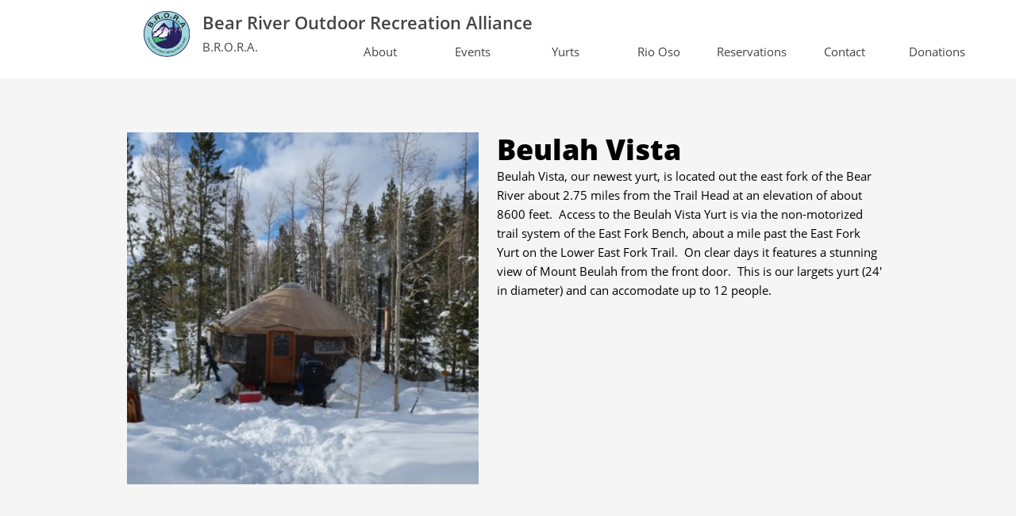

--- FILE ---
content_type: text/html
request_url: https://www.brorayurts.org/beulah-vista
body_size: 8210
content:
<!DOCTYPE html PUBLIC "-//W3C//DTD XHTML 1.0 Transitional//EN" "http://www.w3.org/TR/xhtml1/DTD/xhtml1-transitional.dtd">
<html xmlns="http://www.w3.org/1999/xhtml">
<head>
<title>Beulah Vista</title>
<meta http-equiv="Content-Type" content="text/html; charset=utf-8"/>
<meta http-equiv="X-UA-Compatible" content="IE=edge">
<meta name="SKYPE_TOOLBAR" content="SKYPE_TOOLBAR_PARSER_COMPATIBLE"/>
<meta name="HandheldFriendly" content="True" />
<meta name="MobileOptimized" content="1024" />
<meta name="viewport" content="width=1024" /> 
<meta name="twitter:card" content="summary"/>
<meta property="og:image" content="https://storage.googleapis.com/wzsitethumbnails/site-45374511/800x500.jpg"/>
<meta property="og:image:width" content="800"/>
<meta property="og:image:height" content="500"/>

<script type="text/javascript">
var _fc;window.getInsights=function(a,b){_fc||(_fc=a,a=null),window.AMInsights?(_fc&&(_fc(window.AMInsights),_fc=null),a&&a(window.AMInsights)):(b=b||25,setTimeout(function(){window.getInsights(a,2*b)},b))};
</script>
<script type="text/javascript" src="https://assets.mywebsitebuilder.com/assets/t.js?brand=SiteBuilder&v=g-202507311507277730" async></script>
<script type="text/javascript">
window.getInsights(function(insights){insights.init('b336ae5b-8bc3-4834-8ac4-a2b2bc85b8d2');});
</script>

<link rel='stylesheet' type='text/css' href='https://components.mywebsitebuilder.com/g-202507311507277730/viewer-sitebuilder/viewer.css'/>

<script type='text/javascript'>
var PageData = {"baseAddress":"www.brorayurts.org","ServicesBasePath":"","isTablet":false,"siteSettings":{"doneFirstPublish":"true","enableColumnsGrid":"false","isFirstMobileUse":"true","isFirstPreview":"true","paypalAccountId":"\"domo617@gmail.com\"","PayPalcurrency":"\"USD\"","showAlwaysColumnsGrid":"false"},"defaultAjaxPageID":"id1537894097695","PageNotFound":false};
var Global = {"FacebookAppID":null,"IsMobileView":false,"IsTabletView":false,"IsMobileClient":false,"CloudflareOptions":6,"SiteID":45374511};
var SiteInformation = {"groupId":45374511,"isPublished":false,"limitations":{"video":{"limitation":{"isLimited":true},"dialog":{"isDiscount":false}},"pages":{"limitation":{"isLimited":true},"dialog":{"isDiscount":false}},"ecommerce":{"limitation":{"isLimited":true},"dialog":{"isDiscount":false}},"publish":{"limitation":{"isLimited":true},"dialog":{"isDiscount":false}},"stats":{"limitation":{"isLimited":false},"dialog":{"isDiscount":false}},"storage":{"limitation":{"isLimited":true},"dialog":{"isDiscount":false}},"file":{"limitation":{"isLimited":true},"dialog":{"isDiscount":false}},"premium":{"limitation":{"isLimited":false},"dialog":{"isDiscount":false}},"mobile":{"limitation":{"isLimited":true},"dialog":{"isDiscount":false}},"newSites":{"limitation":{"isLimited":true},"dialog":{"isDiscount":false}},"favicon":{"limitation":{"isLimited":true},"dialog":{"isDiscount":false}},"embedded":{"limitation":{"isLimited":true},"dialog":{"isDiscount":false}},"bannerFeature":{"limitation":{"isLimited":false},"dialog":{"isDiscount":false},"iframeUrl":"https://components.mywebsitebuilder.com/sitebuilder/freebanner.html","iframeHeight":"66px"},"history":{"limitation":{"isLimited":true},"dialog":{"isDiscount":false}},"posts":{"limitation":{"isLimited":true},"dialog":{"isDiscount":false}},"hdvideo":{"limitation":{"isLimited":true},"dialog":{"isDiscount":false}},"totalPages":{"limitation":{"isLimited":true},"dialog":{"isDiscount":false}},"advancedStats":{"limitation":{"isLimited":false},"dialog":{"isDiscount":false}},"form":{"limitation":{"isLimited":true},"dialog":{"isDiscount":false}}},"isPremium":true,"isSaved":false,"siteType":0,"isTemplate":false,"baseVersion":"83324758","isFirstSiteVersion":false,"hasSites":false,"storeInformation":{},"appMarketInformation":{}};
var Settings = {"UserStorageUrlsMap":{"2":"https://wzukusers.blob.core.windows.net/user-{0}/","6":"https://storage.googleapis.com/wzukusers/user-{0}/","61":"https://storage.googleapis.com/wzukusers/user-{0}/","100":"https://storage.googleapis.com/te-hosted-sites/user-{0}/","105":"https://storage.googleapis.com/te-sitey-sites/user-{0}/","103":"https://storage.googleapis.com/te-websitebuilder-sites/user-{0}/","102":"https://storage.googleapis.com/te-sitelio-sites/user-{0}/","106":"https://storage.googleapis.com/te-sitebuilder-sites/user-{0}/"},"WebzaiStorageUrlsMap":{"2":"https://wzuk.blob.core.windows.net/assets/","6":"https://storage.googleapis.com/wzuk/assets/","61":"https://storage.googleapis.com/wzuk/assets/"},"InsightsTrackerUrl":"https://assets.mywebsitebuilder.com/assets","GoogleMapsApiKey":"AIzaSyB0Y_Se6ML5I_sabSoSyMg004wY1XUoBaY","RecaptchaSiteKey":"6LeezEMUAAAAABxJKN1gbtMmzRN6C2CfFD1E6r0U","StaticContentUrl":"https://webzaidev.blob.core.windows.net/","ServiceAddress":"https://editor.sitebuilder.com/","ApplicationRoot":"https://components.mywebsitebuilder.com/g-202507311507277730","Brand":6,"ApplicationDomain":"sitebuilder.com","YoutubeApiKey":"","InstagramClientId":"483843269120637","AppsIframeRoot":"https://components.mywebsitebuilder.com","AppVersion":"g-202507311507277730","DevelopmentMode":"","ServiceEndpoints":{"Store":{"EmbedApi":"https://embed.sitebuilder.com/dist/src/","PublicApi":"https://store-api.sitebuilder.com/v1/"},"Storage":null},"ImageProxy":"https://images.builderservices.io/s/?","DataProxy":"https://data.mywebsitebuilder.com","IsApiPartner":false,"BrandName":"SiteBuilder","RaygunSettings":null,"FreeBannerUrl":"https://components.mywebsitebuilder.com/sitebuilder/freebanner.html"};

</script>
<script src='https://components.mywebsitebuilder.com/g-202507311507277730/viewer/viewer.js' type='text/javascript'></script>

<script src='https://storage.googleapis.com/te-sitebuilder-sites/user-28074128/sites/45374511/590bed47dbdf4wl7TCPJ/5353318372b14b2580465996268b9806.js?1760905922' type='text/javascript'></script>
<script src='https://storage.googleapis.com/te-sitebuilder-sites/user-28074128/sites/45374511/590bed47dbdf4wl7TCPJ/e03188424c804fe5b7dca65556fdd319.js?1760905922' type='text/javascript'></script>
<script src='https://storage.googleapis.com/te-sitebuilder-sites/user-28074128/sites/45374511/590bed47dbdf4wl7TCPJ/6e41680052be4e2391e6b54a0ece6196.js?1760905922' type='text/javascript'></script>
<script type='text/javascript'>
var SiteFilesMap = {"page-1379335329066":"https://storage.googleapis.com/te-sitebuilder-sites/user-28074128/sites/45374511/590bed47dbdf4wl7TCPJ/fabcc6a952b045e3a66dddc87f33f70e.js","page-1379335334284":"https://storage.googleapis.com/te-sitebuilder-sites/user-28074128/sites/45374511/590bed47dbdf4wl7TCPJ/9cf1c1d529f845978b10bdbf903bcb73.js","page-1379335339712":"https://storage.googleapis.com/te-sitebuilder-sites/user-28074128/sites/45374511/590bed47dbdf4wl7TCPJ/109903210920475ca57dda9908018d8c.js","page-id1493954920313":"https://storage.googleapis.com/te-sitebuilder-sites/user-28074128/sites/45374511/590bed47dbdf4wl7TCPJ/538ffd45050e4ceb8d4bd28255735454.js","page-id1493954939773":"https://storage.googleapis.com/te-sitebuilder-sites/user-28074128/sites/45374511/590bed47dbdf4wl7TCPJ/ad0dad3a18754609b2d767a25e892351.js","page-id1494517803348":"https://storage.googleapis.com/te-sitebuilder-sites/user-28074128/sites/45374511/590bed47dbdf4wl7TCPJ/ac09ed62627b422788f41e4001adb677.js","page-id1494517836804":"https://storage.googleapis.com/te-sitebuilder-sites/user-28074128/sites/45374511/590bed47dbdf4wl7TCPJ/5c680ace3fff4e7fb5934c17ca9869da.js","page-id1494517854350":"https://storage.googleapis.com/te-sitebuilder-sites/user-28074128/sites/45374511/590bed47dbdf4wl7TCPJ/43cd2dd6d1c445da995f707596250e7e.js","page-id1494517874243":"https://storage.googleapis.com/te-sitebuilder-sites/user-28074128/sites/45374511/590bed47dbdf4wl7TCPJ/86d5484749974eb7b577438565db4fe8.js","page-id1494517893057":"https://storage.googleapis.com/te-sitebuilder-sites/user-28074128/sites/45374511/590bed47dbdf4wl7TCPJ/e0e87494e26e45c38b50f8495bcd7442.js","page-id1494520009645":"https://storage.googleapis.com/te-sitebuilder-sites/user-28074128/sites/45374511/590bed47dbdf4wl7TCPJ/7d7f704348154fd0ab3ad3c5d29c702a.js","page-id1515458448315":"https://storage.googleapis.com/te-sitebuilder-sites/user-28074128/sites/45374511/590bed47dbdf4wl7TCPJ/ae036197ee6b456ebcaf18c1687fd3a7.js","page-id1516378338564":"https://storage.googleapis.com/te-sitebuilder-sites/user-28074128/sites/45374511/590bed47dbdf4wl7TCPJ/996deab6e7ea473586942a4f6b4604e6.js","page-id1516379210036":"https://storage.googleapis.com/te-sitebuilder-sites/user-28074128/sites/45374511/590bed47dbdf4wl7TCPJ/a2c4c5c3b6614ecdad13f0cd35a6d1f5.js","page-id1516844349616":"https://storage.googleapis.com/te-sitebuilder-sites/user-28074128/sites/45374511/590bed47dbdf4wl7TCPJ/6831c3b1ca694e74af605c455ff8eec0.js","page-id1516847916429":"https://storage.googleapis.com/te-sitebuilder-sites/user-28074128/sites/45374511/590bed47dbdf4wl7TCPJ/qjWVpirzq4lKXQMvnxFZ.js","page-id1516896216346":"https://storage.googleapis.com/te-sitebuilder-sites/user-28074128/sites/45374511/590bed47dbdf4wl7TCPJ/da9117808e48481bb411b62bde0c25a6.js","page-id1516896816924":"https://storage.googleapis.com/te-sitebuilder-sites/user-28074128/sites/45374511/590bed47dbdf4wl7TCPJ/ffd7cd45e60d4a648d2ad7265ca4f724.js","page-id1516898102418":"https://storage.googleapis.com/te-sitebuilder-sites/user-28074128/sites/45374511/590bed47dbdf4wl7TCPJ/JNkyCT2UjvcDxBBXqEVP.js","page-id1519335225510":"https://storage.googleapis.com/te-sitebuilder-sites/user-28074128/sites/45374511/590bed47dbdf4wl7TCPJ/87bc307faa6e4878b00c802107b1f5af.js","page-id1519336937508":"https://storage.googleapis.com/te-sitebuilder-sites/user-28074128/sites/45374511/590bed47dbdf4wl7TCPJ/3fd9fce000f3440fa6b7115ffea5827a.js","page-id1535492952273":"https://storage.googleapis.com/te-sitebuilder-sites/user-28074128/sites/45374511/590bed47dbdf4wl7TCPJ/6f1e4c13c09b495c8d0922876abfa3e8.js","page-id1537894097695":"https://storage.googleapis.com/te-sitebuilder-sites/user-28074128/sites/45374511/590bed47dbdf4wl7TCPJ/e03188424c804fe5b7dca65556fdd319.js","page-id1538073340925":"https://storage.googleapis.com/te-sitebuilder-sites/user-28074128/sites/45374511/590bed47dbdf4wl7TCPJ/c5a74cac55e645aa8d52c3a4d3dfe931.js","page-id1538073359804":"https://storage.googleapis.com/te-sitebuilder-sites/user-28074128/sites/45374511/590bed47dbdf4wl7TCPJ/CBFwsSQBwIafWuV1B7tg.js","page-id1539783602771":"https://storage.googleapis.com/te-sitebuilder-sites/user-28074128/sites/45374511/590bed47dbdf4wl7TCPJ/945cab89ad374b62b3be519dc452ff0f.js","page-id1542323197872":"https://storage.googleapis.com/te-sitebuilder-sites/user-28074128/sites/45374511/590bed47dbdf4wl7TCPJ/NijdTMoxelQAxlT7tNWu.js","page-id1584627264246":"https://storage.googleapis.com/te-sitebuilder-sites/user-28074128/sites/45374511/590bed47dbdf4wl7TCPJ/df5a19abf21e4270acba6a0a0a490aa0.js","page-id1610573375667":"https://storage.googleapis.com/te-sitebuilder-sites/user-28074128/sites/45374511/590bed47dbdf4wl7TCPJ/410f2a661503451e85e4af6b0f02b583.js","page-id1699370632143":"https://storage.googleapis.com/te-sitebuilder-sites/user-28074128/sites/45374511/590bed47dbdf4wl7TCPJ/e3608527b16e446497be95db552dd219.js","page-id1756567783385":"https://storage.googleapis.com/te-sitebuilder-sites/user-28074128/sites/45374511/590bed47dbdf4wl7TCPJ/3e007d6d1f7b40998622ea44ddf9f617.js","page-id1756570055014":"https://storage.googleapis.com/te-sitebuilder-sites/user-28074128/sites/45374511/590bed47dbdf4wl7TCPJ/2923f4b7f61c4bad92ecd9c2e50e592c.js","page-id1516378617533":"https://storage.googleapis.com/te-sitebuilder-sites/user-28074128/sites/45374511/590bed47dbdf4wl7TCPJ/5b1a35cf94a943c684a77018557283a2.js","master-1343681126036":"https://storage.googleapis.com/te-sitebuilder-sites/user-28074128/sites/45374511/590bed47dbdf4wl7TCPJ/6e41680052be4e2391e6b54a0ece6196.js","site-structure":"https://storage.googleapis.com/te-sitebuilder-sites/user-28074128/sites/45374511/590bed47dbdf4wl7TCPJ/5353318372b14b2580465996268b9806.js"};
</script>


<style type="text/css"> #mobile-loading-screen, #desktop-loading-screen{position:absolute;left:0;top:0;right:0;bottom:0;z-index:100000000;background:white url('[data-uri]') center center no-repeat;} body.state-loading-mobile-viewer, body.state-loading-mobile-viewer .page-element, body.state-loading-mobile-viewer #body-element, body.state-loading-desktop-viewer, body.state-loading-desktop-viewer .page-element, body.state-loading-desktop-viewer #body-element{height:100%;width:100%;overflow-y:hidden !important;} </style>
<script type="text/javascript">
var DynamicPageContent = null;
var DBSiteMetaData = { "pagesStructureInformation":{"pagesData":{"1379335329066":{"metaTags":"","headerCode":"","footerCode":"","tags":[],"id":"1379335329066","pageID":null,"pid":null,"title":"Yurts","name":null,"pageTitle":"Services","description":"default description","keyWords":"","index":9,"isHomePage":false,"shareStyle":true,"useNameASTitle":true,"supportsMobileStates":true,"urlAlias":"yurts","useNameASUrl":true,"useDefaultTitle":false,"masterPageListName":"","masterPageType":"","isSearchEngineDisabled":false},"1379335334284":{"metaTags":"","headerCode":"","footerCode":"","tags":[],"id":"1379335334284","pageID":null,"pid":null,"title":"About","name":null,"pageTitle":"","description":"default description","keyWords":"","index":1,"isHomePage":true,"shareStyle":true,"useNameASTitle":true,"supportsMobileStates":true,"urlAlias":"about","useNameASUrl":true,"useDefaultTitle":false,"masterPageListName":"","masterPageType":"","isSearchEngineDisabled":false},"1379335339712":{"metaTags":"","headerCode":"","footerCode":"","tags":[],"id":"1379335339712","pageID":null,"pid":null,"title":"Contact","name":null,"pageTitle":"","description":"default description","keyWords":"","index":28,"isHomePage":false,"shareStyle":true,"useNameASTitle":true,"supportsMobileStates":true,"urlAlias":"contact","useNameASUrl":true,"useDefaultTitle":false,"masterPageListName":"","masterPageType":"","isSearchEngineDisabled":false},"id1493954920313":{"metaTags":"","headerCode":"","footerCode":"","tags":[],"id":"id1493954920313","pageID":null,"pid":null,"title":"Events","name":null,"pageTitle":"","description":"","keyWords":"","index":2,"isHomePage":false,"shareStyle":true,"useNameASTitle":false,"supportsMobileStates":true,"urlAlias":"events","useNameASUrl":true,"useDefaultTitle":false,"masterPageListName":"","masterPageType":"","isSearchEngineDisabled":false,"menu":{"isDesktopDisabled":false}},"id1493954939773":{"metaTags":"","headerCode":"","footerCode":"","tags":[],"id":"id1493954939773","pageID":null,"pid":null,"title":"Rio Oso","name":null,"pageTitle":"","description":"","keyWords":"","index":26,"isHomePage":false,"shareStyle":true,"useNameASTitle":false,"supportsMobileStates":true,"urlAlias":"rio-oso","useNameASUrl":true,"useDefaultTitle":false,"masterPageListName":"","masterPageType":"","isSearchEngineDisabled":false},"id1494517803348":{"metaTags":"","headerCode":"","footerCode":"","tags":[],"id":"id1494517803348","pageID":null,"pid":null,"title":"Bear Claw","name":null,"pageTitle":"","description":"","keyWords":"","index":12,"isHomePage":false,"shareStyle":true,"useNameASTitle":false,"supportsMobileStates":true,"urlAlias":"bear-claw","useNameASUrl":true,"useDefaultTitle":false,"masterPageListName":"","masterPageType":"","isSearchEngineDisabled":false,"menu":{"isDesktopDisabled":false,"isMobileDisabled":false}},"id1494517836804":{"metaTags":"","headerCode":"","footerCode":"","tags":[],"id":"id1494517836804","pageID":null,"pid":null,"title":"Boundary Creek","name":null,"pageTitle":"","description":"","keyWords":"","index":16,"isHomePage":false,"shareStyle":true,"useNameASTitle":false,"supportsMobileStates":true,"urlAlias":"boundary-creek","useNameASUrl":true,"useDefaultTitle":false,"masterPageListName":"","masterPageType":"","isSearchEngineDisabled":false,"menu":{"isDesktopDisabled":false,"isMobileDisabled":false}},"id1494517854350":{"metaTags":"","headerCode":"","footerCode":"","tags":[],"id":"id1494517854350","pageID":null,"pid":null,"title":"East Fork","name":null,"pageTitle":"","description":"","keyWords":"","index":15,"isHomePage":false,"shareStyle":true,"useNameASTitle":false,"supportsMobileStates":true,"urlAlias":"east-fork","useNameASUrl":true,"useDefaultTitle":false,"masterPageListName":"","masterPageType":"","isSearchEngineDisabled":false,"menu":{"isDesktopDisabled":false,"isMobileDisabled":false}},"id1494517874243":{"metaTags":"","headerCode":"","footerCode":"","tags":[],"id":"id1494517874243","pageID":null,"pid":null,"title":"Lily Lake","name":null,"pageTitle":"","description":"","keyWords":"","index":13,"isHomePage":false,"shareStyle":true,"useNameASTitle":false,"supportsMobileStates":true,"urlAlias":"lily-lake","useNameASUrl":true,"useDefaultTitle":false,"masterPageListName":"","masterPageType":"","isSearchEngineDisabled":false,"menu":{"isDesktopDisabled":false,"isMobileDisabled":false}},"id1494517893057":{"metaTags":"","headerCode":"","footerCode":"","tags":[],"id":"id1494517893057","pageID":null,"pid":null,"title":"Ridge","name":null,"pageTitle":"","description":"","keyWords":"","index":14,"isHomePage":false,"shareStyle":true,"useNameASTitle":false,"supportsMobileStates":true,"urlAlias":"ridge","useNameASUrl":true,"useDefaultTitle":false,"masterPageListName":"","masterPageType":"","isSearchEngineDisabled":false,"menu":{"isDesktopDisabled":false,"isMobileDisabled":false}},"id1494520009645":{"metaTags":"","headerCode":"","footerCode":"","tags":[],"id":"id1494520009645","pageID":null,"pid":null,"title":"Volunteer","name":null,"pageTitle":"","description":"","keyWords":"","index":31,"isHomePage":false,"shareStyle":true,"useNameASTitle":false,"supportsMobileStates":true,"urlAlias":"volunteer","useNameASUrl":true,"useDefaultTitle":false,"masterPageListName":"","masterPageType":"","isSearchEngineDisabled":false},"id1515458448315":{"metaTags":"","headerCode":"","footerCode":"","tags":[],"id":"id1515458448315","pageID":null,"pid":null,"title":"Travel Info","name":null,"pageTitle":"","description":"","keyWords":"","index":23,"isHomePage":false,"shareStyle":true,"useNameASTitle":false,"supportsMobileStates":true,"urlAlias":"travel-info","useNameASUrl":true,"useDefaultTitle":false,"masterPageListName":"","masterPageType":"","isSearchEngineDisabled":false},"id1516378338564":{"metaTags":"","headerCode":"","footerCode":"","tags":[],"id":"id1516378338564","pageID":null,"pid":null,"title":"Moonlight Ski","name":null,"pageTitle":"","description":"","keyWords":"","index":6,"isHomePage":false,"shareStyle":true,"useNameASTitle":false,"supportsMobileStates":true,"urlAlias":"moonlight-ski","useNameASUrl":true,"useDefaultTitle":false,"masterPageListName":"","masterPageType":"","isSearchEngineDisabled":false,"menu":{"isDesktopDisabled":false,"isMobileDisabled":false}},"id1516378617533":{"metaTags":"","headerCode":"","footerCode":"","tags":[],"id":"id1516378617533","pageID":null,"pid":null,"title":"BRORA Bash","name":null,"pageTitle":"","description":"","keyWords":"","index":5,"isHomePage":false,"shareStyle":true,"useNameASTitle":false,"supportsMobileStates":true,"urlAlias":"brora-bash","useNameASUrl":true,"useDefaultTitle":false,"masterPageListName":"","masterPageType":"","isSearchEngineDisabled":false,"menu":{"isDesktopDisabled":false,"isMobileDisabled":false}},"id1516379210036":{"metaTags":"","headerCode":"","footerCode":"","tags":[],"id":"id1516379210036","pageID":null,"pid":null,"title":"Family Learn to Ski Day","name":null,"pageTitle":"","description":"","keyWords":"","index":4,"isHomePage":false,"shareStyle":true,"useNameASTitle":false,"supportsMobileStates":true,"urlAlias":"family-learn-to-ski-day","useNameASUrl":true,"useDefaultTitle":false,"masterPageListName":"","masterPageType":"","isSearchEngineDisabled":false,"menu":{"isDesktopDisabled":false,"isMobileDisabled":false}},"id1516844349616":{"metaTags":"","headerCode":"","footerCode":"","tags":[],"id":"id1516844349616","pageID":null,"pid":null,"title":"Videos","name":null,"pageTitle":"","description":"","keyWords":"","index":24,"isHomePage":false,"shareStyle":true,"useNameASTitle":false,"supportsMobileStates":true,"urlAlias":"videos","useNameASUrl":true,"useDefaultTitle":false,"masterPageListName":"","masterPageType":"","isSearchEngineDisabled":false},"id1516847916429":{"metaTags":"","headerCode":"","footerCode":"","tags":[],"id":"id1516847916429","pageID":null,"pid":null,"title":"More","name":null,"pageTitle":"","description":"","keyWords":"","index":20,"isHomePage":false,"shareStyle":true,"useNameASTitle":false,"supportsMobileStates":true,"urlAlias":"more","useNameASUrl":true,"useDefaultTitle":false,"masterPageListName":"","masterPageType":"","isSearchEngineDisabled":false},"id1516896216346":{"metaTags":"","headerCode":"","footerCode":"","tags":[],"id":"id1516896216346","pageID":null,"pid":null,"title":"Map of Ski Trails","name":null,"pageTitle":"","description":"","keyWords":"","index":22,"isHomePage":false,"shareStyle":true,"useNameASTitle":false,"supportsMobileStates":true,"urlAlias":"map-of-ski-trails","useNameASUrl":true,"useDefaultTitle":false,"masterPageListName":"","masterPageType":"","isSearchEngineDisabled":false},"id1516896816924":{"metaTags":"","headerCode":"","footerCode":"","tags":[],"id":"id1516896816924","pageID":null,"pid":null,"title":"Subscribe","name":null,"pageTitle":"","description":"","keyWords":"","index":32,"isHomePage":false,"shareStyle":true,"useNameASTitle":false,"supportsMobileStates":true,"urlAlias":"subscribe","useNameASUrl":true,"useDefaultTitle":false,"masterPageListName":"","masterPageType":"","isSearchEngineDisabled":false},"id1516898102418":{"metaTags":"","headerCode":"","footerCode":"","tags":[],"id":"id1516898102418","pageID":null,"pid":null,"title":"Snow Report","name":null,"pageTitle":"","description":"","keyWords":"","index":25,"isHomePage":false,"shareStyle":true,"useNameASTitle":false,"supportsMobileStates":true,"urlAlias":"snow-report","useNameASUrl":true,"useDefaultTitle":false,"masterPageListName":"","masterPageType":"","isSearchEngineDisabled":false},"id1519335225510":{"metaTags":"","headerCode":"","footerCode":"","tags":[],"id":"id1519335225510","pageID":null,"pid":null,"title":"National Trails Day","name":null,"pageTitle":"","description":"","keyWords":"","index":7,"isHomePage":false,"shareStyle":true,"useNameASTitle":false,"supportsMobileStates":true,"urlAlias":"national-trails-day","useNameASUrl":true,"useDefaultTitle":false,"masterPageListName":"","masterPageType":"","isSearchEngineDisabled":false},"id1519336937508":{"metaTags":"","headerCode":"","footerCode":"","tags":[],"id":"id1519336937508","pageID":null,"pid":null,"title":"Yurt Work Parties","name":null,"pageTitle":"","description":"","keyWords":"","index":8,"isHomePage":false,"shareStyle":true,"useNameASTitle":false,"supportsMobileStates":true,"urlAlias":"yurt-work-parties","useNameASUrl":true,"useDefaultTitle":false,"masterPageListName":"","masterPageType":"","isSearchEngineDisabled":false},"id1535492952273":{"metaTags":"","headerCode":"","footerCode":"","tags":[],"id":"id1535492952273","pageID":null,"pid":null,"title":"Yurt Orientation","name":null,"pageTitle":"","description":"","keyWords":"","index":3,"isHomePage":false,"shareStyle":true,"useNameASTitle":false,"supportsMobileStates":true,"urlAlias":"yurt-orientation","useNameASUrl":true,"useDefaultTitle":false,"masterPageListName":"","masterPageType":"","isSearchEngineDisabled":false},"id1537894097695":{"metaTags":"","headerCode":"","footerCode":"","tags":[],"id":"id1537894097695","pageID":null,"pid":null,"title":"Beulah Vista","name":null,"pageTitle":"","description":"","keyWords":"","index":17,"isHomePage":false,"shareStyle":true,"useNameASTitle":false,"supportsMobileStates":true,"urlAlias":"beulah-vista","useNameASUrl":true,"useDefaultTitle":false,"masterPageListName":"","masterPageType":"","isSearchEngineDisabled":false},"id1538073340925":{"metaTags":"","headerCode":"","footerCode":"","tags":[],"id":"id1538073340925","pageID":null,"pid":null,"title":"About Yurts","name":null,"pageTitle":"","description":"","keyWords":"","index":10,"isHomePage":false,"shareStyle":true,"useNameASTitle":false,"supportsMobileStates":true,"urlAlias":"about-yurts","useNameASUrl":true,"useDefaultTitle":false,"masterPageListName":"","masterPageType":"","isSearchEngineDisabled":false},"id1538073359804":{"metaTags":"","headerCode":"","footerCode":"","tags":[],"id":"id1538073359804","pageID":null,"pid":null,"title":"Locations","name":null,"pageTitle":"","description":"","keyWords":"","index":11,"isHomePage":false,"shareStyle":true,"useNameASTitle":false,"supportsMobileStates":true,"urlAlias":"locations","useNameASUrl":true,"useDefaultTitle":false,"masterPageListName":"","masterPageType":"","isSearchEngineDisabled":false},"id1539783602771":{"metaTags":"","headerCode":"","footerCode":"","tags":[],"id":"id1539783602771","pageID":null,"pid":null,"title":"Reservations","name":null,"pageTitle":"","description":"","keyWords":"","index":27,"isHomePage":false,"shareStyle":true,"useNameASTitle":false,"supportsMobileStates":true,"urlAlias":"reservations","useNameASUrl":true,"useDefaultTitle":false,"masterPageListName":"","masterPageType":"","isSearchEngineDisabled":false,"menu":{"isDesktopDisabled":false,"isMobileDisabled":false}},"id1542323197872":{"metaTags":"","headerCode":"","footerCode":"","tags":[],"id":"id1542323197872","pageID":null,"pid":null,"title":"Email BRORA","name":null,"pageTitle":"","description":"","keyWords":"","index":30,"isHomePage":false,"shareStyle":true,"useNameASTitle":false,"supportsMobileStates":true,"urlAlias":"email-brora","useNameASUrl":true,"useDefaultTitle":false,"masterPageListName":"","masterPageType":"","isSearchEngineDisabled":false},"id1584627264246":{"metaTags":"","headerCode":"","footerCode":"","tags":[],"id":"id1584627264246","pageID":null,"pid":null,"title":"COVID-19","name":null,"pageTitle":"","description":"","keyWords":"","index":29,"isHomePage":false,"shareStyle":false,"useNameASTitle":false,"supportsMobileStates":true,"urlAlias":"covid-19","useNameASUrl":true,"useDefaultTitle":false,"masterPageListName":"","masterPageType":"","isSearchEngineDisabled":false},"id1610573375667":{"metaTags":"","headerCode":"","footerCode":"","tags":[],"id":"id1610573375667","pageID":null,"pid":null,"title":"Donations","name":null,"pageTitle":"","description":"","keyWords":"","index":33,"isHomePage":false,"shareStyle":false,"useNameASTitle":false,"supportsMobileStates":true,"urlAlias":"donations","useNameASUrl":true,"useDefaultTitle":false,"masterPageListName":"","masterPageType":"","isSearchEngineDisabled":false},"id1699370632143":{"metaTags":"","headerCode":"","footerCode":"","tags":[],"id":"id1699370632143","pageID":null,"pid":null,"title":"FAQs","name":null,"pageTitle":"","description":"","keyWords":"","index":21,"isHomePage":false,"shareStyle":false,"useNameASTitle":false,"supportsMobileStates":true,"urlAlias":"faqs","useNameASUrl":true,"useDefaultTitle":false,"masterPageListName":"","masterPageType":"","isSearchEngineDisabled":false},"id1756567783385":{"metaTags":"","headerCode":"","footerCode":"","tags":[],"id":"id1756567783385","pageID":null,"pid":null,"title":"A-1","name":null,"pageTitle":"","description":"","keyWords":"","index":18,"isHomePage":false,"shareStyle":false,"useNameASTitle":false,"supportsMobileStates":true,"urlAlias":"a-1","useNameASUrl":true,"useDefaultTitle":false,"masterPageListName":"","masterPageType":"","isSearchEngineDisabled":false},"id1756570055014":{"metaTags":"","headerCode":"","footerCode":"","tags":[],"id":"id1756570055014","pageID":null,"pid":null,"title":"Kletting","name":null,"pageTitle":"","description":"","keyWords":"","index":19,"isHomePage":false,"shareStyle":false,"useNameASTitle":false,"supportsMobileStates":true,"urlAlias":"kletting","useNameASUrl":true,"useDefaultTitle":false,"masterPageListName":"","masterPageType":"","isSearchEngineDisabled":false}},"pagesHierarchies": {"1379335329066":["id1538073340925","id1538073359804","id1516847916429"],"1379335339712":["id1494520009645","id1516896816924","id1542323197872","id1584627264246"],"id1493954920313":["id1516378338564","id1516378617533","id1516379210036","id1519335225510","id1519336937508","id1535492952273"],"id1516847916429":["id1515458448315","id1516844349616","id1516896216346","id1516898102418","id1699370632143"],"id1538073359804":["id1494517803348","id1494517874243","id1494517893057","id1494517854350","id1494517836804","id1537894097695","id1756567783385","id1756570055014"]}},"siteStructureInformation":{"masterPages": {"1343681126036":{"pagesIDs":["1379335329066","1379335334284","1379335339712","id1493954920313","id1493954939773","id1494517803348","id1494517836804","id1494517854350","id1494517874243","id1494517893057","id1494520009645","id1515458448315","id1516378338564","id1516378617533","id1516379210036","id1516844349616","id1516847916429","id1516896216346","id1516896816924","id1516898102418","id1519335225510","id1519336937508","id1535492952273","id1537894097695","id1538073340925","id1538073359804","id1539783602771","id1542323197872","id1584627264246","id1610573375667","id1699370632143","id1756567783385","id1756570055014"]}},"listsInformation": {}} };
var TemporaryImages = [];
Viewer.initialize();
</script>
</head>
<body class="state-loading-desktop-viewer">
<div id="desktop-loading-screen"></div>


<div id="body-element"></div>

</body>
</html>

